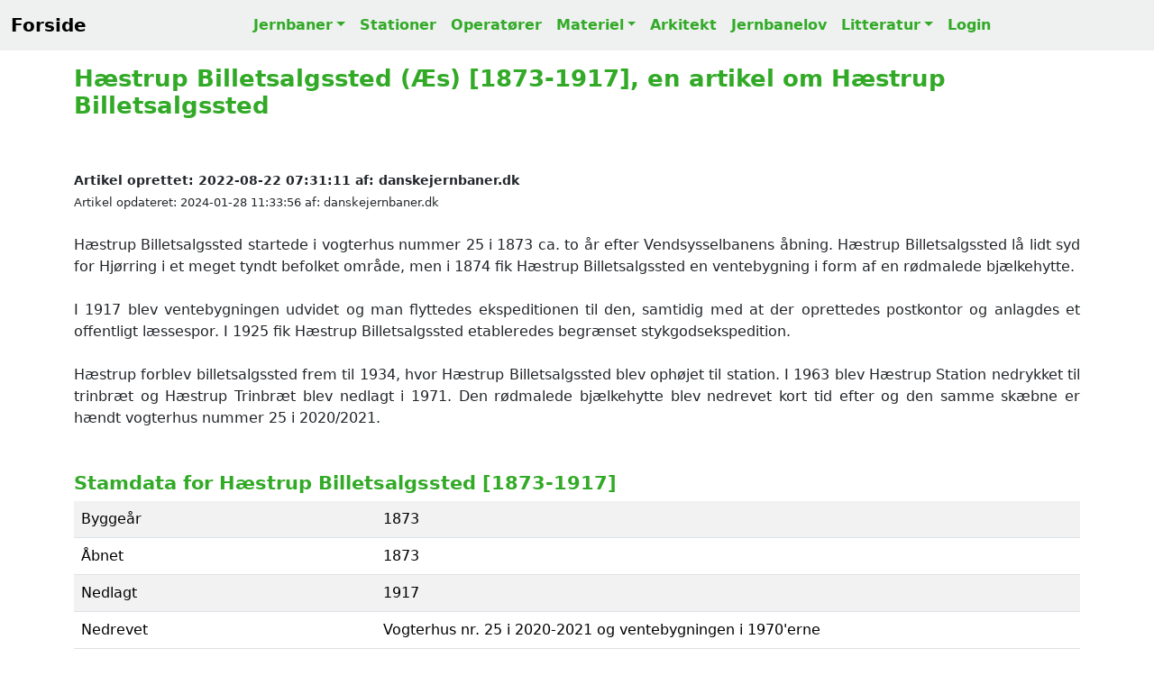

--- FILE ---
content_type: text/html; charset=UTF-8
request_url: https://danskejernbaner.dk/vis.station.php?FORLOEB_ID=2848&content=H%C3%A6strup-Billetsalgssted-%28%C3%86s%29-%281873-1917%29
body_size: 5776
content:
<!DOCTYPE HTML><html lang='da'><head><title>Hæstrup Billetsalgssted (Æs) [1873-1917], en artikel om Hæstrup Billetsalgssted</title><link rel='canonical' href='https://danskejernbaner.dk/vis.station.php?FORLOEB_ID=2848'><link rel='icon' href='./icon/favicon.svg'><meta name='robots' content='index, follow'><meta name='viewport' content='width=device-width, initial-scale=1'><meta name='format-detection' content='telephone=no'><meta name='description' content='Hæstrup Billetsalgssted (Æs) [1873-1917]'><meta charset='UTF-8'><meta name='author' CONTENT='danskejernbaner.dk'><meta name='keywords' CONTENT='Hæstrup Billetsalgssted (Æs) [1873-1917], Hæstrup Station, Hæstrup Billetsalgssted, Hæstrup St, Æs, jernbaner, stationer, materiel, dansk jernbanehistorie, danske stationer, Danish Stations, stations, Danish railroad, Danish railway history, Dänische Eisenbahnen, Dänische Eisenbahngeschichte, Dänische Bahnhöfe, danska järnvägar, dansk järnvägshistoria, 丹麥鐵路歷史, デンマークの鉄道の歴史, История датской железной дороги'><meta property='og:title' content='Hæstrup Billetsalgssted (Æs) [1873-1917], en artikel om Hæstrup Billetsalgssted'><meta property='og:site_name' content='danskejernbaner.dk'><meta property='og:locale' content='Da_DK'><meta property='og:description' content='Hæstrup Billetsalgssted (Æs) [1873-1917]'><meta property='og:url' content='https://danskejernbaner.dk/vis.station.php?FORLOEB_ID=2848'><meta property='og:image' content='https://danskejernbaner.dk/medier/1000016643.webp'><meta property='og:type' content='website'><meta property='twitter:card' content='summary_large_image'><meta property='twitter:site' content='@danskejernbaner.dk'><meta property='twitter:title' content='Hæstrup Billetsalgssted (Æs) [1873-1917], en artikel om Hæstrup Billetsalgssted'><meta property='twitter:description' content='Hæstrup Billetsalgssted (Æs) [1873-1917]'><meta property='twitter:image' content='https://danskejernbaner.dk/medier/1000016643.webp'><link href='./css/bootstrap.5.3.3.min.css' rel='stylesheet'><link href='./css/danskejernbaner.26.css' rel='stylesheet'><link href='https://cdnjs.cloudflare.com/ajax/libs/font-awesome/5.15.4/css/all.min.css' rel='stylesheet'><script async src='https://www.googletagmanager.com/gtag/js?id=G-GTF93R9ZB6'></script><script> window.dataLayer = window.dataLayer || []; function gtag(){dataLayer.push(arguments);} gtag('js', new Date()); gtag('config', 'G-GTF93R9ZB6');</script></head><div class='container'><nav class='navbar navbar-expand-lg DKJ-lightgray fixed-top navbar-light bg-light rounded-0'><div class='container-fluid'><a class='navbar-brand' href='index.php' title='Tilbage til forsiden'><b>Forside</b></a><button class='navbar-toggler' type='button' data-bs-toggle='collapse' data-bs-target='#NavbarsDanskejernbaner' aria-controls='NavbarsDanskejernbaner' aria-expanded='false' aria-label='Toggle navigation'><span class='navbar-toggler-icon'></span></button><div class='navbar-collapse collapse justify-content-md-center' id='NavbarsDanskejernbaner'><ul class='navbar-nav'><li class='nav-item dropdown'><a class='nav-link DKJ-font-green dropdown-toggle' data-bs-toggle='dropdown' aria-expanded='false' href='vis.bane.oversigt.php' title='Oversigt over alle danske jernbaner'>Jernbaner</a><ul class='dropdown-menu'><li><a class='dropdown-item DKJ-font-green' href='vis.bane.oversigt.php' title='Oversigt over Alle Danske Jernbaner'>Alle Jernbaner</a></li><li><a class='dropdown-item DKJ-font-green' href='vis.bane_region.oversigt.php' title='Oversigt over alle jerbaner i Danmark opdelt på regionerne'>Jernbaner pr. region</a></li><li><a class='dropdown-item DKJ-font-green' href='vis.aktivebaner.oversigt.php' title='Oversigt over Aktive Danske Jernbaner'>Aktive Jernbaner</a></li><li><a class='dropdown-item DKJ-font-green' href='vis.nedlagtebaner.oversigt.php' title='Oversigt over Nedlagte Danske Jernbaner'>Nedlagte Jernbaner</a></li><li><a class='dropdown-item DKJ-font-green' href='vis.ikke_anlagtebaner.oversigt.php' title='Oversigt over Ikke Anlagte Danske Jernbaner'>Ikke anlagte Jernbaner</a></li><li class='dropdown-divider-menu'></li><li><a class='dropdown-item DKJ-font-green' href='vis.s-bane.oversigt.php' title='Oversigt over Danske S-Baner'>S-Baner</a></li><li><a class='dropdown-item DKJ-font-green' href='vis.metro.oversigt.php' title='Oversigt over Danske Metrobaner'>Metrobaner</a></li><li><a class='dropdown-item DKJ-font-green' href='vis.letbane.oversigt.php' title='Oversigt over Danske Letbaner'>Letbaner</a></li><li><a class='dropdown-item DKJ-font-green' href='vis.veteranbane.oversigt.php' title='Oversigt over Danske Veteranbaner'>Veteranbaner</a></li></ul></li><li class='nav-item'><a class='nav-link DKJ-font-green' href='vis.stations.oversigt.php' title='Liste over Alle Danske Stationer og Stoppesteder'>Stationer</a></li><li class='nav-item'><a class='nav-link DKJ-font-green' href='vis.ejendomsmaerker.oversigt.php' title='Oversigt over Danske Jernbaneoperatører'>Operatører</a></li><li class='nav-item dropdown'><a class='nav-link DKJ-font-green dropdown-toggle' data-bs-toggle='dropdown' aria-expanded='false' href='vis.materiel.oversigt.php' title='Oversigt over Danske Lokomotiver, Motorvogne og Skinnebusser'>Materiel</a><ul class='dropdown-menu'><li><a class='dropdown-item DKJ-font-green' href='vis.materiel.oversigt.php' title='Oversigt over Danske Lokomotiver, Motorvogne og Skinnebusser'>Materiel liste</a></li><li class='dropdown-divider-menu'></li><li><a class='dropdown-item DKJ-font-green' href='vis.materiel_firma.oversigt.php' title='Oversigt over Producenter af Lokomotiver, Motorvogne og Skinnebusser'>Materiel firma liste</a></li><li class='dropdown-divider-menu'></li><li><a class='dropdown-item DKJ-font-green' href='vis.materiel_type.oversigt.php' title='Oversigt over Lokomotiver, Motorvogne og Skinnebus Typer i Danmark'>Materiel TYPE liste</a></li></ul></li><li class='nav-item'><a class='nav-link DKJ-font-green' href='vis.arkitekt.oversigt.php' title='Liste over Danske Stationsarkitekter'>Arkitekt</a></li><li class='nav-item'><a class='nav-link DKJ-font-green' href='vis.jernbanelove.oversigt.php' title='Oversigt over Danske Jernbanelove'>Jernbanelov</a></li><li class='nav-item dropdown'><a class='nav-link DKJ-font-green dropdown-toggle' data-bs-toggle='dropdown' aria-expanded='false' href='vis.bog.oversigt.php' title='Liste over Danske Jernbanebøger'>Litteratur</a><ul class='dropdown-menu'><li><a class='dropdown-item DKJ-font-green' href='vis.bog.oversigt.php' title='Liste over Danske Jernbanebøger'>Oversigt over Jernbanebøger</a></li><li class='dropdown-divider-menu'></li><li><a class='dropdown-item DKJ-font-green' href='vis.ord.oversigt.php' title='Dansk Jernbaneordbog'>Jernbaneordbogen</a></li></ul></li><li class='nav-item'><a class='nav-link DKJ-font-green' href='logon.main.login.php?actual_link=https://danskejernbaner.dk/vis.station.php?FORLOEB_ID=2848' title='Login danskejernbaner.dk'>Login</a></li></ul></div></div></nav></div><br><br><div class='container theme-showcase' role='main'><br><article itemscope itemtype='https://schema.org/Article'><h1 itemprop='name'>Hæstrup Billetsalgssted (Æs) [1873-1917], en artikel om Hæstrup Billetsalgssted</h1><br><br><span class='DKJ-byline' itemprop='datePublished'>Artikel oprettet: 2022-08-22 07:31:11</span><span class='DKJ-byline' itemprop='author'> af: danskejernbaner.dk</span><br><span class='DKJ-byline-light'>Artikel opdateret: 2024-01-28 11:33:56</span><span class='DKJ-byline-light' itemprop='author'> af: danskejernbaner.dk</span><br><br><div class='text-justify-wide'>Hæstrup Billetsalgssted startede i vogterhus nummer 25 i 1873 ca. to år efter Vendsysselbanens åbning. Hæstrup Billetsalgssted lå lidt syd for Hjørring i et meget tyndt befolket område, men i 1874 fik Hæstrup Billetsalgssted en ventebygning i form af en rødmalede bjælkehytte.<br><br>I 1917 blev ventebygningen udvidet og man flyttedes ekspeditionen til den, samtidig med at der oprettedes postkontor og anlagdes et offentligt læssespor. I 1925 fik Hæstrup Billetsalgssted etableredes begrænset stykgodsekspedition.<br><br>Hæstrup forblev billetsalgssted frem til 1934, hvor Hæstrup Billetsalgssted blev ophøjet til station. I 1963 blev Hæstrup Station nedrykket til trinbræt og Hæstrup Trinbræt blev nedlagt i 1971. Den rødmalede bjælkehytte blev nedrevet kort tid efter og den samme skæbne er hændt vogterhus nummer 25 i 2020/2021.<br><br><br></div><h2>Stamdata for Hæstrup Billetsalgssted [1873-1917]</h2><div class='table-responsive'><table class='table table-striped'><tbody><tr><td style='width:30%;'>Byggeår</td><td style='width:70%;'>1873</td></tr><tr><td style='width:30%;'>Åbnet</td><td style='width:70%;'>1873</td></tr><tr><td style='width:30%;'>Nedlagt</td><td style='width:70%;'>1917</td></tr><tr><td style='width:30%;'>Nedrevet</td><td style='width:70%;'>Vogterhus nr. 25 i 2020-2021 og ventebygningen i 1970'erne</td></tr><tr><td style='width:30%;'>Adresse</td><td style='width:70%;'>Høstvej 2, 9800 Hjørring</td></tr><tr><td style='width:30%;'>Stednavneforkortelse</td><td style='width:70%;'>Æs</td></tr><tr><td style='width:30%;'>Højdeplacering over havet</td><td style='width:70%;'>21,9 meter</td></tr><tr><td style='width:30%;'>GPS koordinater</td><td style='width:70%;'>57.407541,9.956903</td></tr></tbody></table></div><br><br><H3>Oversigt over andre stationer fra Hæstrup</H3><div class='table-responsive'><table class='table table-striped'><thead><tr><th class='DKJ-font-bold-green'>Foto</th><th class='DKJ-font-bold-green'>Stationens navn</th><th class='DKJ-font-bold-green'>Beskrivelse</th></tr></thead><tr><td><img src='icon/foto.svg' title='Stedet er fotograferet' alt='Stedet er fotograferet'></td><td><a class='text-underline-hover' href='vis.station.php?FORLOEB_ID=527&amp;content=H%C3%A6strup-Trinbr%C3%A6t-(%C3%86s)' title='Link til Hæstrup Trinbræt (Æs)'>Hæstrup Trinbræt (Æs)</a></td><td>Hæstrup Billetsalgssted startede i vogterhus nummer 25 i 187...</td></tr><tr><td><img src='icon/foto.svg' title='Stedet er fotograferet' alt='Stedet er fotograferet'></td><td><a class='text-underline-hover' href='vis.station.php?FORLOEB_ID=2943&amp;content=H%C3%A6strup-Station-(%C3%86s)-(1934-1963)' title='Link til Hæstrup Station (Æs) [1934-1963]'>Hæstrup Station (Æs) [1934-1963]</a></td><td>Hæstrup Billetsalgssted startede i vogterhus nummer 25 i 187...</td></tr><tr><td><img src='icon/foto.svg' title='Stedet er fotograferet' alt='Stedet er fotograferet'></td><td><a class='text-underline-hover' href='vis.station.php?FORLOEB_ID=2944&amp;content=H%C3%A6strup-Billetsalgssted-(%C3%86s)-(1917-1934)' title='Link til Hæstrup Billetsalgssted (Æs) [1917-1934]'>Hæstrup Billetsalgssted (Æs) [1917-1934]</a></td><td>Hæstrup Billetsalgssted startede i vogterhus nummer 25 i 187...</td></tr><tr><td><img src='icon/foto.svg' title='Stedet er fotograferet' alt='Stedet er fotograferet'></td><td><a class='text-underline-hover' href='vis.station.php?FORLOEB_ID=2848&amp;content=H%C3%A6strup-Billetsalgssted-(%C3%86s)-(1873-1917)' title='Link til Hæstrup Billetsalgssted (Æs) [1873-1917]'>Hæstrup Billetsalgssted (Æs) [1873-1917]</a></td><td>Hæstrup Billetsalgssted startede i vogterhus nummer 25 i 187...</td></tr></table></div><br><br><button type='button' class='collapsible'>▼ Krak luftfoto 1954 vs 2025 af Hæstrup Billetsalgssted [1873-1917]</button><div class='content'><br><a class='text-underline-hover' href='https://www.krak.dk/kort/s%C3%B8g/57.407540904721536%2C9.956902684981152?l=aerial&compare=historic&t=coordinates&fit=true&c=57.407540904721536,9.956902684981152&z=17' target='_blank' title='LINK til Krak luftfoto 1954 vs 2020 af Hæstrup Billetsalgssted [1873-1917]'>Krak luftfoto 1954 vs 2020 af Hæstrup Billetsalgssted [1873-1917]</a><br><br></div><br><br><br><h2>Billede af Hæstrup Billetsalgssted [1873-1917]</h2><div class='img' id='1000016643'><img class='rounded-0 w-100 img-fluid' width='3648' height='2736' loading='lazy' src='./medier/1000016643.webp' alt='Billede af Hæstrup Billetsalgssted.' title='Billede af Hæstrup Billetsalgssted.'><br></div><b>Billede af Hæstrup Billetsalgssted. <br>Fotograf: Jacob Laursen - Dato: den 31. oktober 2009 </b><a class='text-underline-hover' href='/volume1/danskejernbaner/medier_original/1000016643.jpg' download='P1030998.JPG' title='Download billedet i original opløsning'><b>Download billede</b></a><br><br><h3>Billeder af Hæstrup Billetsalgssted [1873-1917]</h3><div class='img' id='1000020256'><img class='rounded-0 w-100 img-fluid' width='3692' height='2772' loading='lazy' src='./medier/1000020256.webp' alt='Billede af Hæstrup Billetsalgssted.' title='Billede af Hæstrup Billetsalgssted.'><br></div><b>Billede af Hæstrup Billetsalgssted. <img loading='lazy' src='./icon/star.svg' alt='Prioriteret materiale' title='Prioriteret materiale' style='width:15px;height:15px;'> <img loading='lazy' src='./icon/star.svg' alt='Prioriteret materiale' title='Prioriteret materiale' style='width:15px;height:15px;'> <img loading='lazy' src='./icon/star.svg' alt='Prioriteret materiale' title='Prioriteret materiale' style='width:15px;height:15px;'><br>Fotograf: Det Kgl. Bibliotek, Sylvest Jensen Luftfoto - Dato: 1959 - <a class='text-underline-hover' href='https://www.kb.dk/danmarksetfraluften/images/luftfo/2011/maj/luftfoto/object1826284' target='_blank' title='Link til kilde' onclick="logKlik('https://www.kb.dk/danmarksetfraluften/images/luftfo/2011/maj/luftfoto/object1826284')">LINK til kilde.</a></b><br><br><h4>Noter til: Billede af Hæstrup Billetsalgssted.</h4><P class='DKJ-noter'>Titel: - 1959 -<br>Person: Bygningsnavn: Sted: Danmark, Jylland, Hæstrup<br>Vejnavn: Husnummer: Lokalitet: Postnummer: By: Sogn: Matrikelnummer: Ophav: Sylvest Jensen Luftfoto<br>År: 1959<br>Note: Id: B07159_002.tif</P><br><div class='img' id='1000018041'><img class='rounded-0 w-100 img-fluid' width='3648' height='2736' loading='lazy' src='./medier/1000018041.webp' alt='Billede af Hæstrup Billetsalgssted.' title='Billede af Hæstrup Billetsalgssted.'><br></div><b>Billede af Hæstrup Billetsalgssted. <br>Fotograf: Jacob Laursen - Dato: den 31. oktober 2009 </b><a class='text-underline-hover' href='/volume1/danskejernbaner/medier_original/1000018041.jpg' download='P1030992.JPG' title='Download billedet i original opløsning'><b>Download billede</b></a><br><br><h3>Kort over Hæstrup Billetsalgssted [1873-1917]</h3><img class='rounded w-100 img-fluid' width='1000' height='500' alt='Historisk kort over Hæstrup Billetsalgssted [1873-1917]' title='Historisk kort over Hæstrup Billetsalgssted [1873-1917]' src='./kort/2848_ZOOM.webp' loading='lazy'><br>Kort over Hæstrup Billetsalgssted [1873-1917] - Kilde: Indeholder data fra Styrelsen for Dataforsyning og Effektivisering, skærmkortet, WMS-tjeneste via datafordeler.dk (Ortofoto forår)<br><br><img class='rounded w-100 img-fluid' width='1000' height='500' alt='Historisk kort over Hæstrup Billetsalgssted [1873-1917]' title='Historisk kort over Hæstrup Billetsalgssted [1873-1917]' src='./kort/2848_ORTO.webp' loading='lazy'><br>Kort over Hæstrup Billetsalgssted [1873-1917] - Kilde: Indeholder data fra Styrelsen for Dataforsyning og Effektivisering, skærmkortet, WMS-tjeneste via datafordeler.dk (Ortofoto forår)<br><br><img class='rounded w-100 img-fluid' width='1000' height='500' alt='Historisk kort over Hæstrup Billetsalgssted [1873-1917]' title='Historisk kort over Hæstrup Billetsalgssted [1873-1917]' src='./kort/2848_1980.webp' loading='lazy'><br>Kort over Hæstrup Billetsalgssted [1873-1917] - Kilde: Indeholder data fra Styrelsen for Dataforsyning og Effektivisering, skærmkortet, WMS-tjeneste via datafordeler.dk (Topgrafisk kort 1980-2001)<br><br><img class='rounded w-100 img-fluid' width='1000' height='500' alt='Historisk kort over Hæstrup Billetsalgssted [1873-1917]' title='Historisk kort over Hæstrup Billetsalgssted [1873-1917]' src='./kort/2848_1953.webp' loading='lazy'><br>Kort over Hæstrup Billetsalgssted [1873-1917] - Kilde: Indeholder data fra Styrelsen for Dataforsyning og Effektivisering, skærmkortet, WMS-tjeneste via datafordeler.dk (Topografisk kort 1953-1976)<br><br><img class='rounded w-100 img-fluid' width='1000' height='500' alt='Historisk kort over Hæstrup Billetsalgssted [1873-1917]' title='Historisk kort over Hæstrup Billetsalgssted [1873-1917]' src='./kort/2848_1901.webp' loading='lazy'><br>Kort over Hæstrup Billetsalgssted [1873-1917] - Kilde: Indeholder data fra Styrelsen for Dataforsyning og Effektivisering, skærmkortet, WMS-tjeneste via datafordeler.dk (Lave Målebordsblade 1901-1971)<br><br><br><div><h3>Litteratur for: Hæstrup Billetsalgssted [1873-1917]</h3><div style='text-align:center'><span class='DKJ-note-green-center'>&gt;&gt; Husk at støtte de hårdarbejdende forfattere, som bruger meget tid på at sikre vores danske jernbanehistorie. &lt;&lt;</span></div></div><br><div class='table-responsive'><table class='table table-striped'><tbody><tr ><td style='min-width:150px'><div style='height: 150px;'><img class='rounded-0 h-100 img-fluid' src='./bog/172.webp' width='101' height='150' alt='Flere forsvundne stationer' title='Flere forsvundne stationer' loading='lazy'><br></div></td><td>Bogtitel<br>Forfatter<br>Udgivelsesår<br>Sidetal<br>Udgivelsessted<br>Forlag<br>ISBN</td><td><a class='text-underline-hover' href='vis.bog.php?LITTERATUR_ID=172&amp;content=Flere-forsvundne-stationer' title='Link til Flere forsvundne stationer'>Flere forsvundne stationer</a><br>Morten Flindt Larsen<br>1994<br>80<br> <br>Bane Bøger<br>87-88632-49-0</td></tr></tbody></table></div><br><br></article><div class='incident-bruger'><div id='INCIDENTS_bruger'></div><div class='borderexample text-left'
><div class='mb-3'><label><b class='DKJ-font-bold-green'>Rettelser, Billeder og Tilføjelser til denne side modtages med tak!</b></label></div><form action='funktioner.opdater.php' method='post'><textarea class='form-control rounded-0' name='INCIDENT_BESKRIVELSE' rows='10' wrap='soft' placeholder='Indtast fejl, mangler, noter m.v. - som kan hjælpe med at forbedre denne side.' style='background-color: white;'></textarea><br><input class='form-control rounded-0' type='text' name= 'INCIDENT_NAVN' placeholder='Indtast dit navn' required style='background-color: white;'><br><input class='form-control rounded-0' type='email' name= 'INCIDENT_EMAIL' placeholder='Indtast Email' required style='background-color: white;'><br><input type='hidden' name='DIVAFSTAND' value='INCIDENTS_bruger'><input type='hidden' name='INCIDENT_TYPE' value='FORLOEB'><input type='hidden' name='INCIDENT_TYPE_ID' value='2848'><input type='hidden' name='FUNC' value='INSERT_incident'><button type='submit' class='btn btn-success rounded-0'>Indsend dine tilføjelser</button></form></div></div><br><br><br><footer><div class='section-sm DKJ-footer-gray bg-light'><div class='container text-center'><br><br><p> Lige nu er der <b id='antal_brugere' class='DKJ-font-bold-green'></b> aktive samtidige brugere på danskejernbaner.dk</p>RAIL Data Explorer CMS Version 3.2.0 - build: 2026.01.11-03:03:44<p id='PRODUKTIONS_TID'></p>Copyright © 1999-2026 by danskejernbaner.dk - E-Mail: <b class='DKJ-font-bold-green'><a href="/cdn-cgi/l/email-protection" class="__cf_email__" data-cfemail="d7bab6bebb97b3b6b9a4bcb2bdb2a5b9b5b6b9b2a5f9b3bc">[email&#160;protected]</a></b><br><br><b>danskejernbaner.dk, Dansk Jernbanehistorisk Arkiv, Har modtaget økonomisk støtte fra<br>Frimærkehandler og Jernbanehistoriker Peer Olav Thomassens Fond v/Det Kongelige Bibliotek</b><br><br>danskejernbaner.dk er anmeldt til Pressenævnet efter medieansvarslovens § 8, stk. 1, jf. § 1, nr. 3.<br><br>danskejernbaner.dk ejes, udvikles og drives af Dansk Jernbanehistorisk Arkiv<br>CVR-nr.: 44 72 06 47<br><br></div></div></footer></div><br><script data-cfasync="false" src="/cdn-cgi/scripts/5c5dd728/cloudflare-static/email-decode.min.js"></script><script>window.addEventListener('load', () => {var PRODUKTIONS_TID = document.getElementById('PRODUKTIONS_TID');PRODUKTIONS_TID.innerHTML = '* Produktionstid: 5,81 ms EmIT HTTP CACHE=1 SQL=2 *<br>-------<br>';});</script>
<script src='./js/collapsibles.js'></script>
<script src='./js/bootstrap.5.3.3.bundle.min.js'></script>
<script src='./js/jquery-3.7.1.min.js'></script>
<script>function textAreaAdjust(element) {
    element.style.height = '1px';
    element.style.height = (25+element.scrollHeight)+'px';
}</script>
<script>$(document).ready(function() { setInterval(function(){ $('#antal_brugere').load('./antal_brugere.txt');}, 5000); })</script>
<script>$(document).ready(function() { $('#RejseplanenData').click(function(){ $('#DisplayRejseplanen').load('./funktioner.rejseplanen.php',{'FORLOEB_ID': '2848'});}) })</script>
<script>
function logKlik(LINK_VAL) {
    fetch('link_klik.php', {
        method: 'POST',
        headers: {
        'Content-Type': 'application/x-www-form-urlencoded'
        },
        body: 'LINK_KLIK=' + encodeURIComponent(LINK_VAL)
    });
}
</script>
</body></html>
<script defer src="https://static.cloudflareinsights.com/beacon.min.js/vcd15cbe7772f49c399c6a5babf22c1241717689176015" integrity="sha512-ZpsOmlRQV6y907TI0dKBHq9Md29nnaEIPlkf84rnaERnq6zvWvPUqr2ft8M1aS28oN72PdrCzSjY4U6VaAw1EQ==" data-cf-beacon='{"version":"2024.11.0","token":"c0c97a0392174b9d9577f2e9aaeab683","r":1,"server_timing":{"name":{"cfCacheStatus":true,"cfEdge":true,"cfExtPri":true,"cfL4":true,"cfOrigin":true,"cfSpeedBrain":true},"location_startswith":null}}' crossorigin="anonymous"></script>
